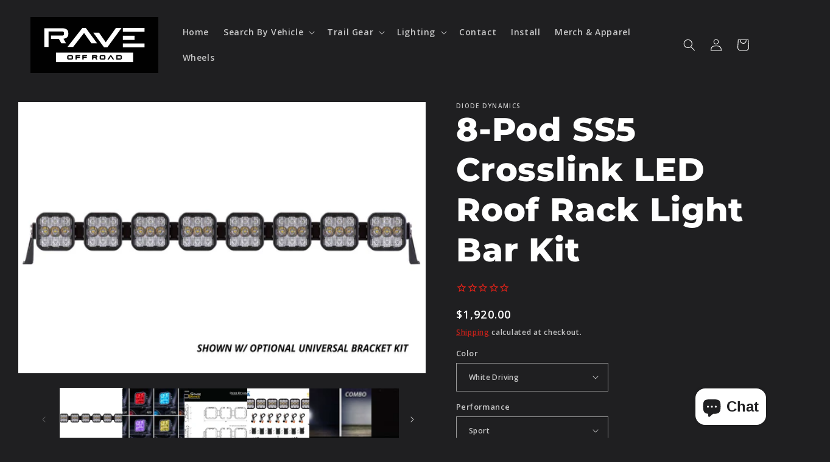

--- FILE ---
content_type: image/svg+xml
request_url: https://raveoffroad.com/cdn/shop/files/Rave_Logo_Hat_Patch.svg?v=1696272330&width=210
body_size: 338
content:
<?xml version="1.0" encoding="UTF-8"?>
<svg id="Layer_2" data-name="Layer 2" xmlns="http://www.w3.org/2000/svg" viewBox="0 0 180 79.67">
  <defs>
    <style>
      .cls-1, .cls-2 {
        fill: #010101;
      }

      .cls-3 {
        fill: #fff;
      }

      .cls-2 {
        stroke: #010101;
        stroke-miterlimit: 10;
        stroke-width: .76px;
      }
    </style>
  </defs>
  <g id="Layer_1-2" data-name="Layer 1">
    <rect class="cls-1" width="180" height="79.67"/>
    <g>
      <g>
        <rect class="cls-3" x="130.1" y="37.68" width="30.49" height="5.39"/>
        <rect class="cls-3" x="130.1" y="26.67" width="16.41" height="5.92"/>
        <path class="cls-3" d="m53.27,24.43v-1.85c0-.98-.17-1.89-.51-2.7-.35-.82-.91-1.54-1.67-2.13-.75-.58-1.73-1.04-2.9-1.36-1.16-.31-2.58-.47-4.22-.47h-24.54v26.75h6.14v-22.15h18.41c2.85,0,3.18,1.15,3.18,2.02v1.92c0,.87-.33,2.02-3.18,2.02h-15.11v4.6h11.09l3.45,6.25h6.61l-3.53-6.39c2.32-.28,4.02-.97,5.08-2.07,1.14-1.19,1.72-2.69,1.72-4.45Z"/>
        <polygon class="cls-3" points="77.84 15.53 73.07 15.53 52.11 42.67 60.09 42.67 75.46 22.74 85.83 37.33 93.88 37.33 78.08 15.87 77.84 15.53"/>
        <polygon class="cls-3" points="106.01 35.84 96.54 22.36 88.45 22.36 103.52 43.07 108.3 43.07 128.21 15.53 120.28 15.53 106.01 35.84"/>
        <rect class="cls-3" x="130.1" y="15.53" width="30.49" height="5.39"/>
      </g>
      <g>
        <rect class="cls-3" x="35.99" y="50.66" width="108.5" height="13.49"/>
        <g>
          <path class="cls-2" d="m53.94,60.25c-.32,0-.6-.03-.83-.1-.23-.07-.41-.16-.55-.28-.14-.12-.25-.27-.31-.43-.06-.17-.1-.35-.1-.56v-2.95c0-.21.03-.39.1-.56.06-.17.17-.31.31-.43.14-.12.33-.22.55-.28.23-.07.5-.1.83-.1h3.76c.32,0,.6.03.83.1.23.07.41.16.55.28s.25.27.31.43c.06.17.1.35.1.56v2.95c0,.21-.03.39-.1.56-.06.17-.17.31-.31.43-.14.12-.33.22-.55.28-.23.07-.5.1-.83.1h-3.76Zm4.48-4.33c0-.35-.24-.53-.71-.53h-3.76c-.47,0-.71.18-.71.53v2.96c0,.35.24.53.71.53h3.76c.47,0,.71-.18.71-.53v-2.96Z"/>
          <path class="cls-2" d="m64.82,57.9v2.35h-1.08v-5.7h5.86v.84h-4.78v1.67h4.46v.84h-4.46Z"/>
          <path class="cls-2" d="m74.5,57.9v2.35h-1.08v-5.7h5.86v.84h-4.78v1.67h4.46v.84h-4.46Z"/>
          <path class="cls-2" d="m92.57,60.25l-1.34-2.54h-3v2.54h-1.08v-5.7h4.84c.32,0,.6.03.83.1.23.07.41.16.55.28.14.12.25.27.31.43.06.17.1.35.1.56v.4c0,.37-.11.67-.32.92-.22.25-.58.39-1.08.44l1.34,2.56h-1.15Zm.14-4.33c0-.35-.24-.53-.71-.53h-3.76v1.47h3.76c.47,0,.71-.18.71-.53v-.42Z"/>
          <path class="cls-2" d="m99.63,60.25c-.32,0-.6-.03-.83-.1-.23-.07-.41-.16-.55-.28-.14-.12-.25-.27-.31-.43s-.1-.35-.1-.56v-2.95c0-.21.03-.39.1-.56s.17-.31.31-.43.33-.22.55-.28c.23-.07.5-.1.83-.1h3.76c.32,0,.6.03.83.1.23.07.41.16.55.28.14.12.25.27.31.43s.1.35.1.56v2.95c0,.21-.03.39-.1.56s-.17.31-.31.43c-.14.12-.33.22-.55.28-.23.07-.5.1-.83.1h-3.76Zm4.48-4.33c0-.35-.24-.53-.71-.53h-3.76c-.48,0-.71.18-.71.53v2.96c0,.35.24.53.71.53h3.76c.47,0,.71-.18.71-.53v-2.96Z"/>
          <path class="cls-2" d="m116.04,60.25l-2.94-4.59-2.99,4.59h-1.2l3.79-5.7h.79l3.76,5.7h-1.21Z"/>
          <path class="cls-2" d="m121.01,60.25v-5.7h5.22c.4,0,.74.03,1.01.11s.49.18.65.32c.16.14.28.32.34.53.07.21.1.46.1.74v2.39c0,.27-.03.51-.1.71-.07.2-.18.37-.34.51-.16.13-.38.24-.65.31s-.61.11-1.01.11h-5.22Zm6.25-4.02c0-.16-.02-.3-.05-.4-.03-.11-.09-.19-.17-.26-.08-.06-.18-.11-.32-.14-.13-.03-.3-.04-.5-.04h-4.14v4.02h4.14c.2,0,.37-.01.5-.04.13-.03.24-.07.32-.13.08-.06.13-.14.17-.24s.05-.23.05-.38v-2.38Z"/>
        </g>
      </g>
    </g>
  </g>
</svg>

--- FILE ---
content_type: text/csv
request_url: https://cdn.shopify.com/s/files/1/1101/5888/t/2/assets/raveoffroad_myshopify_com.csv?v=1753891893
body_size: -577
content:
2011-2016,F350,/collections/2011-2016-ford-super-duty$$$c$$$1
2023-2025,F350,/collections/2023-f350$$$c$$$1
2016-2023,Tacoma,/collections/3rd-gen-tacoma$$$c$$$1
2022-2025,Tundra,/collections/3rd-gen-tundra-2022$$$c$$$1
2010-2024,4Runner,/collections/5th-gen-4runner-2010-2024$$$c$$$1
2023-2025,Sequoia,/collections/2023-sequoia$$$c$$$1
2024-2025,Tacoma,/collections/2024-tacoma$$$c$$$1
2024-2025,GX550,/collections/lexus-gx550$$$c$$$1
2025,4Runner,/collections/6th-gen-4runner$$$c$$$1
2011-2016,"Super Duty",/collections/2011-2016-ford-super-duty$$$c$$$1
2024-2025,"Land Cruiser",/collections/2024-toyota-land-cruiser$$$c$$$1
2014-2021,Tundra,/collections/2014-2021-tundra$$$c$$$1


--- FILE ---
content_type: text/javascript; charset=utf-8
request_url: https://raveoffroad.com/products/8-pod-ss5-crosslink-led-roof-rack-light-bar-kit.js
body_size: 5641
content:
{"id":6863778086947,"title":"8-Pod SS5 Crosslink LED Roof Rack Light Bar Kit","handle":"8-pod-ss5-crosslink-led-roof-rack-light-bar-kit","description":"\u003cmeta charset=\"utf-8\"\u003e\n\u003cdiv class=\"block1\" data-mce-fragment=\"1\"\u003e\n\u003ch3 data-mce-fragment=\"1\"\u003eFeatures\u003c\/h3\u003e\n\u003cul data-mce-fragment=\"1\"\u003e\n\u003cli aria-level=\"1\" data-mce-fragment=\"1\"\u003e\n\u003cspan data-mce-fragment=\"1\"\u003eEight\u003c\/span\u003e\u003cspan data-mce-fragment=\"1\"\u003e-pod 50-inch \u003c\/span\u003e\u003cspan data-mce-fragment=\"1\"\u003elinked lightbar\u003c\/span\u003e\n\u003c\/li\u003e\n\u003cli aria-level=\"1\" data-mce-fragment=\"1\"\u003e\u003cspan data-mce-fragment=\"1\"\u003eEngineered TIR (total internal reflection) optics\u003c\/span\u003e\u003c\/li\u003e\n\u003cli aria-level=\"1\" data-mce-fragment=\"1\"\u003e\u003cspan data-mce-fragment=\"1\"\u003eSelectable backlight color, with eight color options\u003c\/span\u003e\u003c\/li\u003e\n\u003cli aria-level=\"1\" data-mce-fragment=\"1\"\u003e\u003cspan data-mce-fragment=\"1\"\u003eTorture-tested, heavy-duty construction\u003c\/span\u003e\u003c\/li\u003e\n\u003cli aria-level=\"1\" data-mce-fragment=\"1\"\u003e\u003cspan data-mce-fragment=\"1\"\u003eUltra-high intensity: shines almost mile away\u003c\/span\u003e\u003c\/li\u003e\n\u003cli aria-level=\"1\" data-mce-fragment=\"1\"\u003e\u003cspan data-mce-fragment=\"1\"\u003eAssembled in USA\u003c\/span\u003e\u003c\/li\u003e\n\u003c\/ul\u003e\n\u003ch3\u003eWhat's Included\u003c\/h3\u003e\n\u003cdiv class=\"product attribute dicondiv\"\u003e\n\u003cstrong\u003eIn the Box:\u003c\/strong\u003e\n\u003cul\u003e\n\u003cli\u003eEight (8) Stage Series 5” LED Pods\u003c\/li\u003e\n\u003cli\u003eSeven (7) CrossLinks with hardware\u003c\/li\u003e\n\u003cli\u003eTwo (2) CrossLink supports\u003c\/li\u003e\n\u003cli\u003eOne (1) CrossLink endmount kit\u003c\/li\u003e\n\u003cli\u003eSeven (7) CrossLink splitter harnesses or Six (6) Ultra Heavy-Duty CrossLink splitters \u0026amp; One (1) Ultra Heavy-Duty Terminating splitter\u003c\/li\u003e\n\u003cli\u003eOne (1) Deutsch-style wire pigtail\u003c\/li\u003e\n\u003c\/ul\u003e\n\u003cp\u003eRoof Rack Install Kit includes \u003cmeta charset=\"utf-8\"\u003e\u003cspan data-mce-fragment=\"1\"\u003eOne (1) extra 53x2x1 crossbar for the Rave Roof Rack and mounting hardware.\u003c\/span\u003e\u003c\/p\u003e\n\u003c\/div\u003e\n\u003c\/div\u003e\n\u003cdiv class=\"block2\" data-mce-fragment=\"1\"\u003e\n\u003ch3 data-mce-fragment=\"1\"\u003eOverview\u003c\/h3\u003e\n\u003cp data-mce-fragment=\"1\"\u003e\u003cspan data-mce-fragment=\"1\"\u003eIntroducing the SS5 CrossLink Lightbar! Using our patent-pending CrossLink technology, this kit links \u003c\/span\u003e\u003cspan data-mce-fragment=\"1\"\u003eeight \u003c\/span\u003e\u003cspan data-mce-fragment=\"1\"\u003eSS5 LED pods together into a single lightbar. Featuring the highest output intensity of any 5-inch LED pod on the market, the LED pods included in this kit have been designed for maximum functionality, with patented technology and custom-engineered TIR optics, all in a durable package.\u003c\/span\u003e\u003c\/p\u003e\n\u003cp data-mce-fragment=\"1\"\u003e\u003cspan data-mce-fragment=\"1\"\u003e\u003cstrong data-mce-fragment=\"1\"\u003eFocused.\u003c\/strong\u003e Traditional optics like reflectors or simple lenses lose light internally and to glare, so not all of the light shines on target. Instead, the custom-engineered TIR optic in the SS5 collects all of the light from the LED, and directs it only where you need it, drastically reducing glare and improving total efficiency. Click here to learn more:\u003c\/span\u003e\u003cspan data-mce-fragment=\"1\"\u003e \u003c\/span\u003e\u003cspan data-mce-fragment=\"1\"\u003e\u003ca href=\"https:\/\/www.youtube.com\/watch?v=17IDSk05rqw\" data-mce-fragment=\"1\" data-mce-href=\"https:\/\/www.youtube.com\/watch?v=17IDSk05rqw\" target=\"_blank\"\u003eTotal Internal Reflection (TIR) Optics | Stage Series Video\u003c\/a\u003e\u003c\/span\u003e.\u003c\/p\u003e\n\u003cp data-mce-fragment=\"1\"\u003e\u003cspan data-mce-fragment=\"1\"\u003eFrom there, while other options on the market lose as much as 10% of the light output shining through an outer lens, the custom-molded TIR optic in the SS5 serves as both the optic and main lens for greater efficiency and light output. Thanks to this patented and innovative technology, when coupled with high-intensity LED chips, the total intensity of the SS5 is much greater than other LED pods using basic optics or reflectors with a standard outer lens.\u003c\/span\u003e\u003c\/p\u003e\n\u003cp data-mce-fragment=\"1\"\u003e\u003cspan data-mce-fragment=\"1\"\u003e\u003cstrong data-mce-fragment=\"1\"\u003eSelectable Backlight.\u003c\/strong\u003e The Stage Series 5\" LED Pods included in this kit feature a selectable backlight with eight different color options, perfect for an extra styling accent, or for more visibility when you’re not using the main beam. Selecting your backlight color is easy - simply alternate the power on and off. There’s no complicated programming with a controller! The SS5's backlight fully illuminates the TIR optic, providing unique accent lighting that you won't find on other LED pods. \u003cstrong data-mce-fragment=\"1\"\u003eNOTE:\u003c\/strong\u003e \u003cstrong\u003eDue to the yellow lens, the Yellow kit is only available with an Amber backlight color.\u003c\/strong\u003e\u003c\/span\u003e\u003c\/p\u003e\n\u003cp data-mce-fragment=\"1\"\u003e\u003cspan data-mce-fragment=\"1\"\u003e\u003cstrong data-mce-fragment=\"1\"\u003eCrossLink.\u003c\/strong\u003e Our patent-pending CrossLink technology allows you to link up to eight SS5 pods together to create your own lightbar. Unlike other options on the market that use multiple pieces to link pods together, we have designed a single-piece CNC aluminum link. This provides extreme rigidity, but is fully adjustable, for both straight and curved configurations. And thanks to inset threaded mounts built-in to every SS5, there is no need to buy a special linking version of the SS5 for your setup.\u003cbr data-mce-fragment=\"1\"\u003e\u003c\/span\u003e\u003c\/p\u003e\n\u003cp data-mce-fragment=\"1\"\u003e\u003cstrong data-mce-fragment=\"1\"\u003eFunctional Patterns.\u003c\/strong\u003e\u003cspan data-mce-fragment=\"1\"\u003e Stage Series beam pattern options were designed with advanced optical simulation modeling, to shape the output in highly-functional beam patterns with high efficiency. No matter what your auxiliary lighting needs are, there is a Stage Series optic for you!\u003c\/span\u003e\u003c\/p\u003e\n\u003cp data-mce-fragment=\"1\"\u003e\u003cstrong data-mce-fragment=\"1\"\u003eDriving\u003c\/strong\u003e\u003cspan data-mce-fragment=\"1\"\u003e is great for general illumination at speed. Rather than a traditional \"spot\" pattern, the Stage Series Driving pattern shines in a 30x20 degree spread, providing just enough width to fully illuminate the road ahead at high speeds, but still staying focused to avoid too much foreground light. Although the SS5 Driving is too bright to be considered an SAE Auxiliary High Beam, it is perfect for an extra boost of light at speed.\u003c\/span\u003e\u003c\/p\u003e\n\u003cp data-mce-fragment=\"1\"\u003e\u003cstrong data-mce-fragment=\"1\"\u003eCombo\u003cspan data-mce-fragment=\"1\"\u003e \u003c\/span\u003e\u003c\/strong\u003e\u003cspan data-mce-fragment=\"1\"\u003epattern combines both the Driving and Flood optics, perfect for all-around use. It shines light downrange in a focused 30x20 Driving beam to punch with distance, and fills in the surrounding area to create a full 70x30 degree pattern. With a row of driving optics in the middle, and a flood optic on the top and bottom, this has been designed to provide extra light for every situation.\u003c\/span\u003e\u003c\/p\u003e\n\u003cp data-mce-fragment=\"1\"\u003e\u003cspan data-mce-fragment=\"1\"\u003e\u003cimg src=\"https:\/\/dxv0kh7euhy9z.cloudfront.net\/wysiwyg\/Stage_Series_5_Beam_Patterns_-_Description_Combo_Driving.jpg\" alt=\"\" width=\"785\" height=\"272\" data-mce-fragment=\"1\" data-mce-src=\"https:\/\/dxv0kh7euhy9z.cloudfront.net\/wysiwyg\/Stage_Series_5_Beam_Patterns_-_Description_Combo_Driving.jpg\"\u003e\u003c\/span\u003e\u003c\/p\u003e\n\u003cp data-mce-fragment=\"1\"\u003e\u003cstrong data-mce-fragment=\"1\"\u003eWhite or Yellow.\u003c\/strong\u003e\u003cspan data-mce-fragment=\"1\"\u003e This kit is available in a cool white or selective yellow color. The white is a 6000K color temperature, which is a true cool white output, and matches most factory LED lighting. The selective yellow is a 3000K color temperature, great for high contrast in poor weather or a distinctive look on the road. We also offer \u003ca href=\"https:\/\/www.diodedynamics.com\/off-road\/off-road-accessories-wiring-lens\/replacement-lenses.html\" data-mce-fragment=\"1\" data-mce-href=\"https:\/\/www.diodedynamics.com\/off-road\/off-road-accessories-wiring-lens\/replacement-lenses.html\"\u003ereplacement lenses\u003c\/a\u003e that allow you to change the color or optic of your SS5 Pods.\u003c\/span\u003e\u003c\/p\u003e\n\u003cp data-mce-fragment=\"1\"\u003e\u003cstrong data-mce-fragment=\"1\"\u003eInterchangeable Lens.\u003c\/strong\u003e\u003cspan data-mce-fragment=\"1\"\u003e Need a different beam pattern or color? You can swap it yourself! We offer replacement lenses that allow you to change the color or optic of your Stage Series SS5 Pods.\u003c\/span\u003e\u003c\/p\u003e\n\u003cp data-mce-fragment=\"1\"\u003e\u003cstrong data-mce-fragment=\"1\"\u003eSport or Pro.\u003c\/strong\u003e\u003cspan data-mce-fragment=\"1\"\u003e This kit is available at two different power levels. All options use high-intensity LED emitters, and TIR optics for unmatched focus and overall output. The Sport model uses nine high-intensity LEDs for 40W of total power. The Pro model steps things up in a big way, with double the total power at 90W. Click the Specifications tab to see more information.\u003c\/span\u003e\u003c\/p\u003e\n\u003cp data-mce-fragment=\"1\"\u003e\u003cspan data-mce-fragment=\"1\"\u003e\u003cstrong data-mce-fragment=\"1\"\u003eSimple connections.\u003c\/strong\u003e All SS5 LED pods feature a custom-molded DT type Deutsch-style connector on the back. DT splitters are included in the kit to connect the pods together, along with a 6-inch pigtail with bare leads. For installation, you can wire yourself, use an off-the-shelf Deutsch DT sized wire harness, or select the optional Diode Dynamics wire harness.\u003c\/span\u003e\u003c\/p\u003e\n\u003cp data-mce-fragment=\"1\"\u003e\u003cstrong data-mce-fragment=\"1\"\u003eSnap-on covers.\u003c\/strong\u003e\u003cspan data-mce-fragment=\"1\"\u003e For states that require them, we also offer \u003c\/span\u003e\u003ca href=\"https:\/\/www.diodedynamics.com\/off-road\/off-road-accessories-wiring-lens\/covers.html\" data-mce-fragment=\"1\" data-mce-href=\"https:\/\/www.diodedynamics.com\/off-road\/off-road-accessories-wiring-lens\/covers.html\"\u003e\u003cspan data-mce-fragment=\"1\"\u003esnap-on covers\u003c\/span\u003e\u003c\/a\u003e\u003cspan data-mce-fragment=\"1\"\u003e for your SS5 Pod. These covers are available in a variety of colors and keep your SS5 Pod clean and protected from dirt, dust, or whatever else the road throws your way! \u003c\/span\u003e\u003c\/p\u003e\n\u003cp data-mce-fragment=\"1\"\u003e\u003cstrong data-mce-fragment=\"1\"\u003eProven Reliability.\u003c\/strong\u003e\u003cspan data-mce-fragment=\"1\"\u003e Stage Series LED lighting has been extensively tested for long-term operation from -40 to 185 degrees F, along with vibration, moisture intrusion, and corrosion testing. All of these tests are completed to SAE standards, just like factory components. They've also been put to the test on-road by racers and enthusiasts alike.\u003c\/span\u003e\u003c\/p\u003e\n\u003cp data-mce-fragment=\"1\"\u003e\u003cspan data-mce-fragment=\"1\"\u003e\u003cstrong data-mce-fragment=\"1\"\u003eExperience.\u003c\/strong\u003e After over a decade in business, Diode Dynamics is one of the most trusted names in automotive LED lighting. We directly assemble and engineer our own products in the United States, allowing for higher quality and performance, with the newest and brightest LED technology. No matter what you're driving, we pride ourselves in offering only the best possible LED solutions. Please contact us if you'd like to discuss your lighting project!\u003c\/span\u003e\u003c\/p\u003e\n\u003cp data-mce-fragment=\"1\"\u003e \u003cbr\u003e\u003c\/p\u003e\n\u003ch3\u003eSpecifications\u003c\/h3\u003e\n\u003cdiv class=\"product attribute\"\u003e\n\u003cdiv class=\"product attribute dicondiv\"\u003e\u003cspan\u003e\u003cstrong\u003eNOTE:\u003c\/strong\u003e Specifications listed here are for each individual pod. Your kit includes 8 pods.\u003c\/span\u003e\u003c\/div\u003e\n\u003cdiv class=\"product attribute dicondiv\"\u003e\u003cspan\u003e\u003c\/span\u003e\u003c\/div\u003e\n\u003cdiv\u003e\n\u003ctable class=\"tg\"\u003e\n\u003ctbody\u003e\n\u003ctr\u003e\n\u003cth class=\"tg-ipa1\"\u003eLENS COLOR\/OPTICS\u003c\/th\u003e\n\u003cth class=\"tg-ipa1\"\u003e\n\u003cp\u003ePEAK BEAM INTENSITY\u003cbr\u003e(CANDELA)\u003c\/p\u003e\n\u003c\/th\u003e\n\u003cth class=\"tg-ipa1\"\u003eILLUMINANCE\u003cbr\u003e(LUX @ 10M)\u003c\/th\u003e\n\u003cth class=\"tg-ipa1\"\u003eMEASURED OUTPUT\u003cbr\u003e(LUMENS)\u003c\/th\u003e\n\u003cth class=\"tg-ipa1\"\u003eRAW OUTPUT\u003cbr\u003e(LUMENS)\u003c\/th\u003e\n\u003cth class=\"tg-ipa1\"\u003eOUTPUT COLOR\u003c\/th\u003e\n\u003c\/tr\u003e\n\u003ctr\u003e\n\u003ctd class=\"tg-s268\"\u003eDriving White Sport\u003c\/td\u003e\n\u003ctd class=\"tg-s6z2\"\u003e131,300 cd\u003c\/td\u003e\n\u003ctd class=\"tg-s6z2\"\u003e1,300 lux\u003c\/td\u003e\n\u003ctd class=\"tg-s6z2\"\u003e3,800 lm\u003c\/td\u003e\n\u003ctd class=\"tg-s6z2\"\u003e4,800 lm\u003c\/td\u003e\n\u003ctd class=\"tg-s6z2\"\u003e6000K White\u003c\/td\u003e\n\u003c\/tr\u003e\n\u003ctr\u003e\n\u003ctd class=\"tg-s268\"\u003eDriving White Pro\u003c\/td\u003e\n\u003ctd class=\"tg-s6z2\"\u003e170,000 cd\u003c\/td\u003e\n\u003ctd class=\"tg-s6z2\"\u003e1,700 lux\u003c\/td\u003e\n\u003ctd class=\"tg-s6z2\"\u003e9,600 lm\u003c\/td\u003e\n\u003ctd class=\"tg-s6z2\"\u003e9,700 lm\u003c\/td\u003e\n\u003ctd class=\"tg-s6z2\"\u003e6000K White\u003c\/td\u003e\n\u003c\/tr\u003e\n\u003ctr\u003e\n\u003ctd class=\"tg-s268\"\u003eDriving Yellow Sport\u003c\/td\u003e\n\u003ctd class=\"tg-s6z2\"\u003e103,000 cd\u003c\/td\u003e\n\u003ctd class=\"tg-s6z2\"\u003e1,300 lux\u003c\/td\u003e\n\u003ctd class=\"tg-s6z2\"\u003e3,700 lm\u003c\/td\u003e\n\u003ctd class=\"tg-s6z2\"\u003e4,800 lm\u003c\/td\u003e\n\u003ctd class=\"tg-s6z2\"\u003e3000K Yellow\u003c\/td\u003e\n\u003c\/tr\u003e\n\u003ctr\u003e\n\u003ctd class=\"tg-s268\"\u003eDriving Yellow Pro\u003c\/td\u003e\n\u003ctd class=\"tg-s6z2\"\u003e131,600 cd\u003c\/td\u003e\n\u003ctd class=\"tg-s6z2\"\u003e1,700 lux\u003c\/td\u003e\n\u003ctd class=\"tg-s6z2\"\u003e7,900 lm\u003c\/td\u003e\n\u003ctd class=\"tg-s6z2\"\u003e8,900 lm\u003c\/td\u003e\n\u003ctd class=\"tg-s6z2\"\u003e3000K Yellow\u003c\/td\u003e\n\u003c\/tr\u003e\n\u003ctr\u003e\n\u003ctd class=\"tg-s268\"\u003eCombo White Sport\u003c\/td\u003e\n\u003ctd class=\"tg-s6z2\"\u003e81,600 cd\u003c\/td\u003e\n\u003ctd class=\"tg-s6z2\"\u003e820 lux\u003c\/td\u003e\n\u003ctd class=\"tg-s6z2\"\u003e3,800 lm\u003c\/td\u003e\n\u003ctd class=\"tg-s6z2\"\u003e4,800 lm\u003c\/td\u003e\n\u003ctd class=\"tg-s6z2\"\u003e6000K White\u003c\/td\u003e\n\u003c\/tr\u003e\n\u003ctr\u003e\n\u003ctd class=\"tg-s268\"\u003eCombo White Pro\u003c\/td\u003e\n\u003ctd class=\"tg-s6z2\"\u003e75,700 cd\u003c\/td\u003e\n\u003ctd class=\"tg-s6z2\"\u003e750 lux\u003c\/td\u003e\n\u003ctd class=\"tg-s6z2\"\u003e9,600 lm\u003c\/td\u003e\n\u003ctd class=\"tg-s6z2\"\u003e9,700 lm\u003c\/td\u003e\n\u003ctd class=\"tg-s6z2\"\u003e6000K White\u003c\/td\u003e\n\u003c\/tr\u003e\n\u003ctr\u003e\n\u003ctd class=\"tg-s268\"\u003eCombo Yellow Sport\u003c\/td\u003e\n\u003ctd class=\"tg-s6z2\"\u003e71,200 cd\u003c\/td\u003e\n\u003ctd class=\"tg-s6z2\"\u003e820 lux\u003c\/td\u003e\n\u003ctd class=\"tg-s6z2\"\u003e3,700 lm\u003c\/td\u003e\n\u003ctd class=\"tg-s6z2\"\u003e4,800 lm\u003c\/td\u003e\n\u003ctd class=\"tg-s6z2\"\u003e3000K Yellow\u003c\/td\u003e\n\u003c\/tr\u003e\n\u003ctr\u003e\n\u003ctd class=\"tg-s268\"\u003eCombo Yellow Pro\u003c\/td\u003e\n\u003ctd class=\"tg-s6z2\"\u003e58,500 cd\u003c\/td\u003e\n\u003ctd class=\"tg-s6z2\"\u003e750 lux\u003c\/td\u003e\n\u003ctd class=\"tg-s6z2\"\u003e7,900 lm\u003c\/td\u003e\n\u003ctd class=\"tg-s6z2\"\u003e8,900 lm\u003c\/td\u003e\n\u003ctd class=\"tg-s6z2\"\u003e3000K Yellow\u003c\/td\u003e\n\u003c\/tr\u003e\n\u003c\/tbody\u003e\n\u003c\/table\u003e\n\u003c\/div\u003e\n\u003cspan class=\"value\"\u003e\u003cbr\u003e*INITIAL TESTING ONLY - Diode Dynamics engineers continue to fine-tune and refine these lamps to push the output higher! Final data coming soon.\u003cbr\u003e\u003c\/span\u003e\n\u003cdiv class=\"product attribute dicondiv\"\u003e\u003c\/div\u003e\n\u003cstrong\u003eMain Beam Power (watts):\u003c\/strong\u003e\u003cspan\u003e \u003c\/span\u003eSport: 40, Pro: 90\u003c\/div\u003e\n\u003cdiv class=\"product attribute\"\u003e\n\u003cstrong\u003eBacklight Power (watts):\u003c\/strong\u003e\u003cspan\u003e \u003c\/span\u003eWhite: 3.17, Yellow: 3.07\u003c\/div\u003e\n\u003cdiv class=\"product attribute\"\u003e\n\u003cstrong\u003eMain Beam Current (amps @ 12.8V):\u003c\/strong\u003e\u003cspan\u003e \u003c\/span\u003eSport White: 2.75, Sport Yellow: 2.8, Pro: 6\u003c\/div\u003e\n\u003cdiv class=\"product attribute\"\u003e\n\u003cstrong\u003eBacklight Current (amps @ 12.8V):\u003c\/strong\u003e\u003cspan\u003e \u003c\/span\u003eWhite: 0.25, Yellow: 0.24\u003c\/div\u003e\n\u003cstrong\u003eColor Temp (CCT):\u003cspan\u003e \u003c\/span\u003e\u003c\/strong\u003e\u003cspan\u003e3000K, 6000K\u003c\/span\u003e\n\u003c\/div\u003e\n\u003cdiv class=\"block2\" data-mce-fragment=\"1\"\u003e\n\u003cstrong\u003eOperating Voltage:\u003cspan\u003e \u003c\/span\u003e\u003c\/strong\u003e\u003cspan\u003e9-16V\u003c\/span\u003e\n\u003c\/div\u003e\n\u003cdiv class=\"block2\" data-mce-fragment=\"1\"\u003e\n\u003cstrong\u003ePolarity:\u003cspan\u003e \u003c\/span\u003e\u003c\/strong\u003e\u003cspan\u003ePolarity Specific\u003c\/span\u003e\n\u003c\/div\u003e\n\u003cdiv class=\"block2\" data-mce-fragment=\"1\"\u003e\n\u003cstrong\u003eOperating Temperature:\u003cspan\u003e \u003c\/span\u003e\u003c\/strong\u003e\u003cspan\u003e-40C to 85C (-40F to 185F)\u003c\/span\u003e\n\u003c\/div\u003e\n\u003cdiv class=\"block2\" data-mce-fragment=\"1\"\u003e\n\u003cstrong\u003eLED Emitter:\u003cspan\u003e \u003c\/span\u003e\u003c\/strong\u003e\u003cspan\u003eLuxeon Z ES, Cree XP-L HI\u003c\/span\u003e\n\u003c\/div\u003e\n\u003cdiv class=\"block2\" data-mce-fragment=\"1\"\u003e\n\u003cstrong\u003eC\u003c\/strong\u003e\u003cstrong\u003eonnector(s):\u003cspan\u003e \u003c\/span\u003e\u003c\/strong\u003e\u003cspan\u003eDeutsch DT Input\u003c\/span\u003e\n\u003c\/div\u003e\n\u003cdiv class=\"block2\" data-mce-fragment=\"1\"\u003e\n\u003cstrong\u003eDriver Features:\u003cspan\u003e \u003c\/span\u003e\u003c\/strong\u003e\u003cspan\u003eConstant Current\u003c\/span\u003e\n\u003c\/div\u003e\n\u003cdiv class=\"block2\" data-mce-fragment=\"1\"\u003e\n\u003cstrong\u003eMaterials:\u003cspan\u003e \u003c\/span\u003e\u003c\/strong\u003e\u003cspan\u003ePolycarbonate Lens, Aluminum Casting, Rubber Gasket\u003c\/span\u003e\n\u003c\/div\u003e\n\u003cdiv class=\"block2\" data-mce-fragment=\"1\"\u003e\n\u003cstrong\u003eCooling:\u003cspan\u003e \u003c\/span\u003e\u003c\/strong\u003e\u003cspan\u003ePassive, Pin-Fin heatsink\u003c\/span\u003e\n\u003c\/div\u003e\n\u003cdiv class=\"block2\" data-mce-fragment=\"1\"\u003e\n\u003cstrong\u003eIntrusion Ratings:\u003cspan\u003e \u003c\/span\u003e\u003c\/strong\u003e\u003cspan\u003eIP69K Waterproof, High Pressure\u003c\/span\u003e\n\u003c\/div\u003e","published_at":"2023-08-21T16:34:41-06:00","created_at":"2023-08-21T16:28:08-06:00","vendor":"Diode Dynamics","type":"","tags":["20BFCM23","3rd Gen Sequoia","3rd Gen Tundra","diode dynamics","Light Bar","Lighting","Sequoia","Tundra"],"price":192000,"price_min":192000,"price_max":312000,"available":true,"price_varies":true,"compare_at_price":null,"compare_at_price_min":0,"compare_at_price_max":0,"compare_at_price_varies":false,"variants":[{"id":40102576783395,"title":"White Driving \/ Sport \/ None","option1":"White Driving","option2":"Sport","option3":"None","sku":"","requires_shipping":true,"taxable":true,"featured_image":null,"available":true,"name":"8-Pod SS5 Crosslink LED Roof Rack Light Bar Kit - White Driving \/ Sport \/ None","public_title":"White Driving \/ Sport \/ None","options":["White Driving","Sport","None"],"price":192000,"weight":15876,"compare_at_price":null,"inventory_management":null,"barcode":"","requires_selling_plan":false,"selling_plan_allocations":[]},{"id":40102576259107,"title":"White Driving \/ Sport \/ Roof Rack Install Kit","option1":"White Driving","option2":"Sport","option3":"Roof Rack Install Kit","sku":"","requires_shipping":true,"taxable":true,"featured_image":null,"available":true,"name":"8-Pod SS5 Crosslink LED Roof Rack Light Bar Kit - White Driving \/ Sport \/ Roof Rack Install Kit","public_title":"White Driving \/ Sport \/ Roof Rack Install Kit","options":["White Driving","Sport","Roof Rack Install Kit"],"price":192000,"weight":15876,"compare_at_price":null,"inventory_management":null,"barcode":"","requires_selling_plan":false,"selling_plan_allocations":[]},{"id":40102576816163,"title":"White Driving \/ Pro \/ None","option1":"White Driving","option2":"Pro","option3":"None","sku":"","requires_shipping":true,"taxable":true,"featured_image":null,"available":true,"name":"8-Pod SS5 Crosslink LED Roof Rack Light Bar Kit - White Driving \/ Pro \/ None","public_title":"White Driving \/ Pro \/ None","options":["White Driving","Pro","None"],"price":292000,"weight":15876,"compare_at_price":null,"inventory_management":null,"barcode":"","requires_selling_plan":false,"selling_plan_allocations":[]},{"id":40102576291875,"title":"White Driving \/ Pro \/ Roof Rack Install Kit","option1":"White Driving","option2":"Pro","option3":"Roof Rack Install Kit","sku":"","requires_shipping":true,"taxable":true,"featured_image":null,"available":true,"name":"8-Pod SS5 Crosslink LED Roof Rack Light Bar Kit - White Driving \/ Pro \/ Roof Rack Install Kit","public_title":"White Driving \/ Pro \/ Roof Rack Install Kit","options":["White Driving","Pro","Roof Rack Install Kit"],"price":312000,"weight":15876,"compare_at_price":null,"inventory_management":null,"barcode":"","requires_selling_plan":false,"selling_plan_allocations":[]},{"id":40102576848931,"title":"White Combo \/ Sport \/ None","option1":"White Combo","option2":"Sport","option3":"None","sku":"","requires_shipping":true,"taxable":true,"featured_image":null,"available":true,"name":"8-Pod SS5 Crosslink LED Roof Rack Light Bar Kit - White Combo \/ Sport \/ None","public_title":"White Combo \/ Sport \/ None","options":["White Combo","Sport","None"],"price":192000,"weight":15876,"compare_at_price":null,"inventory_management":null,"barcode":"","requires_selling_plan":false,"selling_plan_allocations":[]},{"id":40102576324643,"title":"White Combo \/ Sport \/ Roof Rack Install Kit","option1":"White Combo","option2":"Sport","option3":"Roof Rack Install Kit","sku":"","requires_shipping":true,"taxable":true,"featured_image":null,"available":true,"name":"8-Pod SS5 Crosslink LED Roof Rack Light Bar Kit - White Combo \/ Sport \/ Roof Rack Install Kit","public_title":"White Combo \/ Sport \/ Roof Rack Install Kit","options":["White Combo","Sport","Roof Rack Install Kit"],"price":212000,"weight":15876,"compare_at_price":null,"inventory_management":null,"barcode":"","requires_selling_plan":false,"selling_plan_allocations":[]},{"id":40102576881699,"title":"White Combo \/ Pro \/ None","option1":"White Combo","option2":"Pro","option3":"None","sku":"","requires_shipping":true,"taxable":true,"featured_image":null,"available":true,"name":"8-Pod SS5 Crosslink LED Roof Rack Light Bar Kit - White Combo \/ Pro \/ None","public_title":"White Combo \/ Pro \/ None","options":["White Combo","Pro","None"],"price":292000,"weight":15876,"compare_at_price":null,"inventory_management":null,"barcode":"","requires_selling_plan":false,"selling_plan_allocations":[]},{"id":40102576357411,"title":"White Combo \/ Pro \/ Roof Rack Install Kit","option1":"White Combo","option2":"Pro","option3":"Roof Rack Install Kit","sku":"","requires_shipping":true,"taxable":true,"featured_image":null,"available":true,"name":"8-Pod SS5 Crosslink LED Roof Rack Light Bar Kit - White Combo \/ Pro \/ Roof Rack Install Kit","public_title":"White Combo \/ Pro \/ Roof Rack Install Kit","options":["White Combo","Pro","Roof Rack Install Kit"],"price":312000,"weight":15876,"compare_at_price":null,"inventory_management":null,"barcode":"","requires_selling_plan":false,"selling_plan_allocations":[]},{"id":40102576914467,"title":"Yellow Driving \/ Sport \/ None","option1":"Yellow Driving","option2":"Sport","option3":"None","sku":"","requires_shipping":true,"taxable":true,"featured_image":null,"available":true,"name":"8-Pod SS5 Crosslink LED Roof Rack Light Bar Kit - Yellow Driving \/ Sport \/ None","public_title":"Yellow Driving \/ Sport \/ None","options":["Yellow Driving","Sport","None"],"price":192000,"weight":15876,"compare_at_price":null,"inventory_management":null,"barcode":"","requires_selling_plan":false,"selling_plan_allocations":[]},{"id":40102576390179,"title":"Yellow Driving \/ Sport \/ Roof Rack Install Kit","option1":"Yellow Driving","option2":"Sport","option3":"Roof Rack Install Kit","sku":"","requires_shipping":true,"taxable":true,"featured_image":null,"available":true,"name":"8-Pod SS5 Crosslink LED Roof Rack Light Bar Kit - Yellow Driving \/ Sport \/ Roof Rack Install Kit","public_title":"Yellow Driving \/ Sport \/ Roof Rack Install Kit","options":["Yellow Driving","Sport","Roof Rack Install Kit"],"price":212000,"weight":15876,"compare_at_price":null,"inventory_management":null,"barcode":"","requires_selling_plan":false,"selling_plan_allocations":[]},{"id":40102576947235,"title":"Yellow Driving \/ Pro \/ None","option1":"Yellow Driving","option2":"Pro","option3":"None","sku":"","requires_shipping":true,"taxable":true,"featured_image":null,"available":true,"name":"8-Pod SS5 Crosslink LED Roof Rack Light Bar Kit - Yellow Driving \/ Pro \/ None","public_title":"Yellow Driving \/ Pro \/ None","options":["Yellow Driving","Pro","None"],"price":292000,"weight":15876,"compare_at_price":null,"inventory_management":null,"barcode":"","requires_selling_plan":false,"selling_plan_allocations":[]},{"id":40102576422947,"title":"Yellow Driving \/ Pro \/ Roof Rack Install Kit","option1":"Yellow Driving","option2":"Pro","option3":"Roof Rack Install Kit","sku":"","requires_shipping":true,"taxable":true,"featured_image":null,"available":true,"name":"8-Pod SS5 Crosslink LED Roof Rack Light Bar Kit - Yellow Driving \/ Pro \/ Roof Rack Install Kit","public_title":"Yellow Driving \/ Pro \/ Roof Rack Install Kit","options":["Yellow Driving","Pro","Roof Rack Install Kit"],"price":312000,"weight":15876,"compare_at_price":null,"inventory_management":null,"barcode":"","requires_selling_plan":false,"selling_plan_allocations":[]},{"id":40102576980003,"title":"Yellow Combo \/ Sport \/ None","option1":"Yellow Combo","option2":"Sport","option3":"None","sku":"","requires_shipping":true,"taxable":true,"featured_image":null,"available":true,"name":"8-Pod SS5 Crosslink LED Roof Rack Light Bar Kit - Yellow Combo \/ Sport \/ None","public_title":"Yellow Combo \/ Sport \/ None","options":["Yellow Combo","Sport","None"],"price":192000,"weight":15876,"compare_at_price":null,"inventory_management":null,"barcode":"","requires_selling_plan":false,"selling_plan_allocations":[]},{"id":40102576455715,"title":"Yellow Combo \/ Sport \/ Roof Rack Install Kit","option1":"Yellow Combo","option2":"Sport","option3":"Roof Rack Install Kit","sku":"","requires_shipping":true,"taxable":true,"featured_image":null,"available":true,"name":"8-Pod SS5 Crosslink LED Roof Rack Light Bar Kit - Yellow Combo \/ Sport \/ Roof Rack Install Kit","public_title":"Yellow Combo \/ Sport \/ Roof Rack Install Kit","options":["Yellow Combo","Sport","Roof Rack Install Kit"],"price":212000,"weight":15876,"compare_at_price":null,"inventory_management":null,"barcode":"","requires_selling_plan":false,"selling_plan_allocations":[]},{"id":40102577012771,"title":"Yellow Combo \/ Pro \/ None","option1":"Yellow Combo","option2":"Pro","option3":"None","sku":"","requires_shipping":true,"taxable":true,"featured_image":null,"available":true,"name":"8-Pod SS5 Crosslink LED Roof Rack Light Bar Kit - Yellow Combo \/ Pro \/ None","public_title":"Yellow Combo \/ Pro \/ None","options":["Yellow Combo","Pro","None"],"price":292000,"weight":15876,"compare_at_price":null,"inventory_management":null,"barcode":"","requires_selling_plan":false,"selling_plan_allocations":[]},{"id":40102576488483,"title":"Yellow Combo \/ Pro \/ Roof Rack Install Kit","option1":"Yellow Combo","option2":"Pro","option3":"Roof Rack Install Kit","sku":"","requires_shipping":true,"taxable":true,"featured_image":null,"available":true,"name":"8-Pod SS5 Crosslink LED Roof Rack Light Bar Kit - Yellow Combo \/ Pro \/ Roof Rack Install Kit","public_title":"Yellow Combo \/ Pro \/ Roof Rack Install Kit","options":["Yellow Combo","Pro","Roof Rack Install Kit"],"price":312000,"weight":15876,"compare_at_price":null,"inventory_management":null,"barcode":"","requires_selling_plan":false,"selling_plan_allocations":[]}],"images":["\/\/cdn.shopify.com\/s\/files\/1\/0272\/5583\/2611\/files\/dd6802_ss5_lightbar_white_combo_8_crosslink_assembled.jpg?v=1692656891","\/\/cdn.shopify.com\/s\/files\/1\/0272\/5583\/2611\/files\/ss5_led_pod_backlight_collage_4.jpg?v=1692656890","\/\/cdn.shopify.com\/s\/files\/1\/0272\/5583\/2611\/files\/ss5_crosslink_8_pod_lightbar_dimensional_drawing.jpg?v=1692656891","\/\/cdn.shopify.com\/s\/files\/1\/0272\/5583\/2611\/files\/dd6802_ss5_lightbar_white_combo_8_crosslink_kit_us_ss2.jpg?v=1692656890","\/\/cdn.shopify.com\/s\/files\/1\/0272\/5583\/2611\/files\/ss5_led_pod_wall_output_collage_-_driving_combo_8.jpg?v=1692656890","\/\/cdn.shopify.com\/s\/files\/1\/0272\/5583\/2611\/files\/ss5_led_pod_drone_output_collage_-_driving_combo_5.jpg?v=1692656890"],"featured_image":"\/\/cdn.shopify.com\/s\/files\/1\/0272\/5583\/2611\/files\/dd6802_ss5_lightbar_white_combo_8_crosslink_assembled.jpg?v=1692656891","options":[{"name":"Color","position":1,"values":["White Driving","White Combo","Yellow Driving","Yellow Combo"]},{"name":"Performance","position":2,"values":["Sport","Pro"]},{"name":"Install Kit","position":3,"values":["None","Roof Rack Install Kit"]}],"url":"\/products\/8-pod-ss5-crosslink-led-roof-rack-light-bar-kit","media":[{"alt":null,"id":24577574830115,"position":1,"preview_image":{"aspect_ratio":1.5,"height":1000,"width":1500,"src":"https:\/\/cdn.shopify.com\/s\/files\/1\/0272\/5583\/2611\/files\/dd6802_ss5_lightbar_white_combo_8_crosslink_assembled.jpg?v=1692656891"},"aspect_ratio":1.5,"height":1000,"media_type":"image","src":"https:\/\/cdn.shopify.com\/s\/files\/1\/0272\/5583\/2611\/files\/dd6802_ss5_lightbar_white_combo_8_crosslink_assembled.jpg?v=1692656891","width":1500},{"alt":null,"id":24577574862883,"position":2,"preview_image":{"aspect_ratio":1.579,"height":950,"width":1500,"src":"https:\/\/cdn.shopify.com\/s\/files\/1\/0272\/5583\/2611\/files\/ss5_led_pod_backlight_collage_4.jpg?v=1692656890"},"aspect_ratio":1.579,"height":950,"media_type":"image","src":"https:\/\/cdn.shopify.com\/s\/files\/1\/0272\/5583\/2611\/files\/ss5_led_pod_backlight_collage_4.jpg?v=1692656890","width":1500},{"alt":null,"id":24577574895651,"position":3,"preview_image":{"aspect_ratio":1.267,"height":1184,"width":1500,"src":"https:\/\/cdn.shopify.com\/s\/files\/1\/0272\/5583\/2611\/files\/ss5_crosslink_8_pod_lightbar_dimensional_drawing.jpg?v=1692656891"},"aspect_ratio":1.267,"height":1184,"media_type":"image","src":"https:\/\/cdn.shopify.com\/s\/files\/1\/0272\/5583\/2611\/files\/ss5_crosslink_8_pod_lightbar_dimensional_drawing.jpg?v=1692656891","width":1500},{"alt":null,"id":24577574928419,"position":4,"preview_image":{"aspect_ratio":1.5,"height":1000,"width":1500,"src":"https:\/\/cdn.shopify.com\/s\/files\/1\/0272\/5583\/2611\/files\/dd6802_ss5_lightbar_white_combo_8_crosslink_kit_us_ss2.jpg?v=1692656890"},"aspect_ratio":1.5,"height":1000,"media_type":"image","src":"https:\/\/cdn.shopify.com\/s\/files\/1\/0272\/5583\/2611\/files\/dd6802_ss5_lightbar_white_combo_8_crosslink_kit_us_ss2.jpg?v=1692656890","width":1500},{"alt":null,"id":24577574961187,"position":5,"preview_image":{"aspect_ratio":2.708,"height":554,"width":1500,"src":"https:\/\/cdn.shopify.com\/s\/files\/1\/0272\/5583\/2611\/files\/ss5_led_pod_wall_output_collage_-_driving_combo_8.jpg?v=1692656890"},"aspect_ratio":2.708,"height":554,"media_type":"image","src":"https:\/\/cdn.shopify.com\/s\/files\/1\/0272\/5583\/2611\/files\/ss5_led_pod_wall_output_collage_-_driving_combo_8.jpg?v=1692656890","width":1500},{"alt":null,"id":24577574993955,"position":6,"preview_image":{"aspect_ratio":2.703,"height":555,"width":1500,"src":"https:\/\/cdn.shopify.com\/s\/files\/1\/0272\/5583\/2611\/files\/ss5_led_pod_drone_output_collage_-_driving_combo_5.jpg?v=1692656890"},"aspect_ratio":2.703,"height":555,"media_type":"image","src":"https:\/\/cdn.shopify.com\/s\/files\/1\/0272\/5583\/2611\/files\/ss5_led_pod_drone_output_collage_-_driving_combo_5.jpg?v=1692656890","width":1500}],"requires_selling_plan":false,"selling_plan_groups":[]}